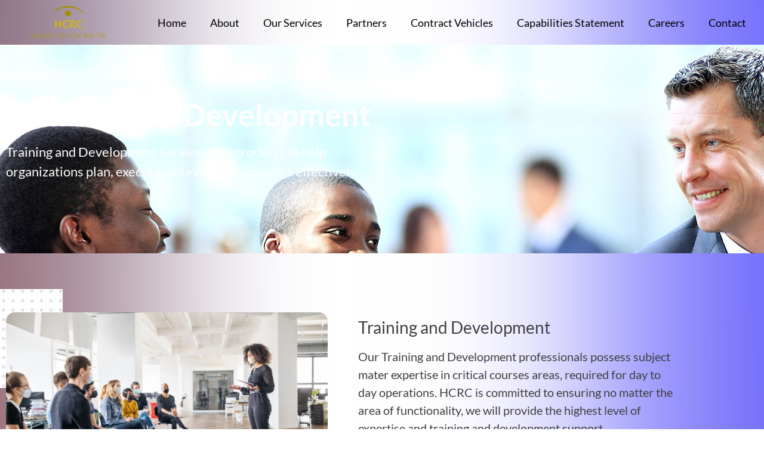

--- FILE ---
content_type: text/css
request_url: https://hcrconcepts.com/wp-content/plugins/kings-tab-slider/css/liquid-slider.css?ver=6.8.3
body_size: 856
content:
/*
 *  Liquid Slider v2
 *  Copyright 2012 Kevin Batdorf
 *  http://liquidslider.com
 *  MIT license
 */

.no-js .liquid-slider {
  height:350px;
  overflow:scroll;
}
.ls-preloader {  
  background: url(../images/loading.gif) #f2f2f2 no-repeat center 50%;
  opacity:1;
  width:100%;
  height:100%;
  position:absolute;
  top:0;
  left:0;
  z-index:2;
}

/*** Containers ***/
.ls-wrapper {
  clear: both;
  overflow: auto;
  position: relative;
}
.liquid-slider {
  background: #6EDAFD;
  width: 600px;
  margin: 0 auto;
  float: left;
  overflow: hidden;
  position: relative;
}
.arrows .liquid-slider {
  /* Margin between slider and arrows */
  margin: 0 10px;
}
.ls-responsive .liquid-slider {
  width: 100%;
  margin: 0;
}
.panel-container {
  position: relative;
  -webkit-backface-visibility: hidden;
  -webkit-perspective: 1000;
  /* from http://davidwalsh.name/translate3d */
}
.liquid-slider .panel-container .fade {
  width:100%;
  opacity: 0;
  position: absolute;
  top: 0; 
  left: 0;
  display: block;
}

/*** Panels ***/
.liquid-slider .panel {  
  width: 600px;
  display: block;
  float: left;
}
.panel-wrapper {  
  padding: 15px 40px;
  position:relative;
}

.panel-wrapper p{margin:0!important;}

/*** Tabbed Navigation ***/
.ls-nav {
  overflow:hidden;
  clear:both;
}
.ls-nav a {
	background: none repeat scroll 0 0 #04AFE7;
	color: #000000;
	margin-right: 1px;
	outline: 0 none;
	padding: 10px 15px;
}
.ls-nav a:hover {
  background: #1486AC;
  color: #fff;
  text-shadow: none;
}
.ls-nav .current a {
  background: #1486AC;
  color:#fff;
}
.currentCrossLink {
  font-weight: bold;
}
.ls-nav ul {  
  padding:0;
  clear: both;
  display: block;
  margin: auto!important;
  overflow: hidden;
}
.ls-nav ul li {
  display: inline;
}
.ls-nav ul li a {
  display: block;
  float: left;
  text-decoration: none;
}

/*** Mobile Navigation ***/
.ls-select-box { 
  width: 100%;
  height: 35px;
  overflow: hidden;
  background: url(../images/menu.png) no-repeat right #ddd;
}
.ls-select-box select {  
  width: 150%;
  -webkit-appearance: none;
  -moz-appearance: none;
  appearance:none;
  background: transparent;
  padding: 5px;
  font-size: 110%;
  border: none;
  height: 35px;
  cursor:pointer;
  outline: 0;
}

/*** Arrow Navigation (non-graphical) ***/
.ls-nav-left, .ls-nav-right {
  float: left;
  clear:both;
}
.ls-nav-left a, .ls-nav-right a {
  background: #000;
  color: #fff;
  padding: 5px;
  width: 100px;
  display: block;
  text-align: center;
  text-decoration: none;
}
.ls-responsive .ls-nav-left {
  position: absolute;
  left: 0;
  z-index: 2;
}
.ls-responsive .ls-nav-left a {
  background: #9A9A9A;
  width: 80px;
}
.ls-responsive .ls-nav-left a:hover {
  background: #747474;
}
.ls-responsive .ls-nav-right {
  position: absolute;
  right: 0;
  z-index: 2;
}
.ls-responsive .ls-nav-right a {
  background: #9A9A9A;
  width: 80px;
}
.ls-responsive .ls-nav-right a:hover {
  background: #747474;
}

/*** Arrow Navigation (graphical) ***/
.ls-nav-left-arrow, .ls-nav-right-arrow {
  cursor: pointer;
  float: left;
  clear: both;
}
.ls-nav-left-arrow a, .ls-nav-right-arrow a {
  display: block;
}
[class$="-arrow"] {
  width: 25px;
  height: 25px;
  background-image: url(../images/arrow.png);
  background-repeat: no-repeat;
  position:relative;
}
.ls-nav-right-arrow {
  background-position: top right;  
  margin-right: 5px;
}
.ls-nav-left-arrow {
  background-position: top left;  
  margin-left: 5px;
}
.ls-nav-left-arrow:hover {
  background-position: bottom left;
}
.ls-nav-right-arrow:hover {
  background-position: bottom right;
}
.ls-responsive .ls-nav-left-arrow {
  position: absolute;
  left: 0;
  z-index: 2;
  top:50%;
}
.ls-responsive .ls-nav-right-arrow {
  position: absolute;
  right: 0;
  z-index: 2;
  top:50%;
}

.main-slider-nav-ul {margin:0;padding:0;}

.title {display:none;}


/* Style 2 */

.two  a {background:#B62C1E!important}
.two  a:hover {background:#c0392b!important;}
.two  .current a {background:#c0392b!important;}
#main-slider.two {background:#e74c3c!important;}
.two .panel-wrapper p {color:#fff;}


/* Style 3 */

.three a {background:#d8d8d8!important;color:#000;}
.three a:hover {background:#f2f2f2!important;color:#000;}
.three .current a {background:#f2f2f2!important;color:#000;}
#main-slider.three {background:#f2f2f2!important;}
.three .panel-wrapper p {color:#000;}



/* Style 4 */

.four a {background:#27ae60!important;color:#000;}
.four a:hover {background:#2ecc71!important;color:#000;}
.four .current a {background:#2ecc71!important;color:#000;}
#main-slider.four {background:#2ecc71!important;}
.four .panel-wrapper p {color:#000;}




/* Style 5 */

.five a {background:#8e44ad!important;color:#fff;}
.five a:hover {background:#9b59b6!important;color:#000;}
.five .current a {background:#9b59b6!important;color:#fff;}
#main-slider.five {background:#9b59b6!important;}
.five .panel-wrapper p {color:#fff;}



--- FILE ---
content_type: text/css
request_url: https://hcrconcepts.com/wp-content/plugins/vertical-tab-slider/css/vtslider.css?ver=6.8.3
body_size: 221
content:
/* Slidorion Stylesheet */
#vtslider {
    background: none repeat scroll 0 0 #bbb;
    position: relative;
	font-family: arial;
}
#vtslider .slidorion_clear{
	clear:both;
}
#vtslider .vts_slider {
	position: relative;
	float: left;
	overflow: hidden;
}
#vtslider .vts_slider  .vts_slide {
	position: absolute;
	top: 0;
	left: 0;
	width: 100%;
	height: 100%;
}
#vtslider .vts_slider  .vts_slide img{
	height:100%;
	width:auto;
	 max-width: inherit;
}
#vtslider .vts_slider  .vts_slide  .vts_img_desp{
    background: url("../images/overlay_bg.png") repeat scroll 0 0 transparent;
    bottom: 0;
    color: #FFFFFF;
    font-size: 14px;
    left: 0;
    padding: 10px;
    position: absolute;
    width: 100%;
	-moz-box-sizing: border-box;
	box-sizing: border-box;
	line-height:20px;
}
#vtslider .vts_slider  .vts_slide  .vts_img_desp a{
	color:#fff;
	text-decoration:none;
	display: block;
}
#vtslider .vts_slider  .vts_slide  .vts_img_desp a:hover{
	color:#fff;
	text-decoration:none;
}
#vtslider .vts_accordion {
	background: #eee;
	box-shadow: -3px 0px 3px -1px rgba(51,51,51,0.3);
	position: relative;
	z-index:999;
	overflow: hidden;
	float: left;
	overflow: auto;
}
#vtslider .vts_accordion .vts_header {
    background: none repeat scroll 0 0 #E6E6E6;
    border-bottom: 1px solid #CCCCCC;
    color: #333333;
    font-size: 13px;
    font-weight: bold;
    line-height: 20px;
    overflow: hidden;
    padding: 10px 15px;
}
#vtslider .vts_accordion .vts_header:first-child {
	border-top: none;
}
#vtslider .vts_accordion .vts_header:hover {
	background: #EDEDED;
	cursor: pointer;
}
#vtslider .vts_accordion .vts_header.active {
	border-bottom: none;
	background: #676767 !important;
	color: #FFF;
}

#vtslider .vts_accordion .vts_content {
    background: none repeat scroll 0 0 #FFFFFF;
    border: medium none;
    font-size: 12px;
    font-weight: normal;
    line-height: 20px;
    margin-left: 0;
    margin-right: 0;
    margin-top: 0;
    overflow: auto;
}
#vtslider .vts_accordion .vts_content  .vts_cont-inner{
	padding: 10px 15px;
}
#vtslider .slidorion-nav {
    background: url("../images/arrows.png") no-repeat scroll 0 0 rgba(0, 0, 0, 0);
    cursor: pointer;
    height: 27px;
    margin-top: -14px;
    position: absolute;
    top: 50%;
    width: 16px;
    z-index: 9999;
}
#vtslider .slidorion-nav-left {
	left: 10px;
}
#vtslider .slidorion-nav-right {
	right: 10px;
	background-position: -16px 0;
}

--- FILE ---
content_type: text/css
request_url: https://hcrconcepts.com/wp-content/uploads/maxmegamenu/style.css?ver=4fc3d5
body_size: -253
content:
@charset "UTF-8";

/** THIS FILE IS AUTOMATICALLY GENERATED - DO NOT MAKE MANUAL EDITS! **/
/** Custom CSS should be added to Mega Menu > Menu Themes > Custom Styling **/

.mega-menu-last-modified-1750194055 { content: 'Tuesday 17th June 2025 21:00:55 UTC'; }

.wp-block {}

--- FILE ---
content_type: text/css
request_url: https://hcrconcepts.com/wp-content/uploads/elementor/css/post-122381.css?ver=1769128301
body_size: 737
content:
.elementor-122381 .elementor-element.elementor-element-3eec344d:not(.elementor-motion-effects-element-type-background), .elementor-122381 .elementor-element.elementor-element-3eec344d > .elementor-motion-effects-container > .elementor-motion-effects-layer{background-color:#8A0303;background-image:url("https://hcrconcepts.com/wp-content/uploads/2021/07/616091.jpg");}.elementor-122381 .elementor-element.elementor-element-3eec344d > .elementor-background-overlay{background-color:#8A0303;opacity:0.69;transition:background 0.3s, border-radius 0.3s, opacity 0.3s;}.elementor-122381 .elementor-element.elementor-element-3eec344d > .elementor-container{min-height:200px;}.elementor-122381 .elementor-element.elementor-element-3eec344d{transition:background 0.3s, border 0.3s, border-radius 0.3s, box-shadow 0.3s;padding:50px 0px 100px 0px;}.elementor-widget-heading .elementor-heading-title{font-family:var( --e-global-typography-primary-font-family ), Sans-serif;font-weight:var( --e-global-typography-primary-font-weight );color:var( --e-global-color-primary );}.elementor-122381 .elementor-element.elementor-element-464f7214 > .elementor-widget-container{margin:0px 0px -20px 0px;padding:20px 0px 0px 0px;}.elementor-122381 .elementor-element.elementor-element-464f7214{text-align:start;}.elementor-122381 .elementor-element.elementor-element-464f7214 .elementor-heading-title{font-family:"Lato", Sans-serif;font-size:52px;font-weight:600;color:#FFFFFF;}.elementor-122381 .elementor-element.elementor-element-106a0ae8 > .elementor-widget-container{margin:20px 0px 0px 0px;}.elementor-122381 .elementor-element.elementor-element-106a0ae8{text-align:start;}.elementor-122381 .elementor-element.elementor-element-106a0ae8 .elementor-heading-title{font-family:"Lato", Sans-serif;font-size:22px;font-weight:400;line-height:1.5em;color:#FFFFFF;}.elementor-122381 .elementor-element.elementor-element-34df4c8c{padding:50px 0px 50px 0px;}.elementor-widget-image .widget-image-caption{color:var( --e-global-color-text );font-family:var( --e-global-typography-text-font-family ), Sans-serif;font-weight:var( --e-global-typography-text-font-weight );}.elementor-122381 .elementor-element.elementor-element-6128d40c > .elementor-widget-container{margin:0px 0px -147px -70px;}.elementor-122381 .elementor-element.elementor-element-6128d40c{text-align:start;}.elementor-122381 .elementor-element.elementor-element-578a35b6{text-align:start;}.elementor-122381 .elementor-element.elementor-element-578a35b6 img{width:98%;border-radius:15px 15px 15px 15px;}.elementor-122381 .elementor-element.elementor-element-7d4abb1c > .elementor-element-populated{padding:50px 0px 30px 30px;}.elementor-122381 .elementor-element.elementor-element-65ac742a > .elementor-widget-container{padding:10px 0px 0px 0px;}.elementor-122381 .elementor-element.elementor-element-65ac742a .elementor-heading-title{font-family:"Lato", Sans-serif;font-size:28px;font-weight:400;color:#414042;}.elementor-122381 .elementor-element.elementor-element-1f66d513{text-align:start;}.elementor-122381 .elementor-element.elementor-element-1f66d513 .elementor-heading-title{font-family:"Lato", Sans-serif;font-size:20px;font-weight:400;line-height:1.5em;color:#414042;}.elementor-122381 .elementor-element.elementor-element-63c723dd:not(.elementor-motion-effects-element-type-background), .elementor-122381 .elementor-element.elementor-element-63c723dd > .elementor-motion-effects-container > .elementor-motion-effects-layer{background-image:url("https://hcrconcepts.com/wp-content/uploads/2021/07/New-World-of-Work-hdr.jpg");background-position:center center;}.elementor-122381 .elementor-element.elementor-element-63c723dd{transition:background 0.3s, border 0.3s, border-radius 0.3s, box-shadow 0.3s;margin-top:0px;margin-bottom:50px;padding:100px 0px 100px 0px;}.elementor-122381 .elementor-element.elementor-element-63c723dd > .elementor-background-overlay{transition:background 0.3s, border-radius 0.3s, opacity 0.3s;}.elementor-122381 .elementor-element.elementor-element-44f6eec2 > .elementor-element-populated{padding:0px 0px 0px 0px;}.elementor-122381 .elementor-element.elementor-element-6089eeb4:not(.elementor-motion-effects-element-type-background) > .elementor-widget-wrap, .elementor-122381 .elementor-element.elementor-element-6089eeb4 > .elementor-widget-wrap > .elementor-motion-effects-container > .elementor-motion-effects-layer{background-color:#FFFFFFB3;}.elementor-122381 .elementor-element.elementor-element-6089eeb4 > .elementor-element-populated{transition:background 0.3s, border 0.3s, border-radius 0.3s, box-shadow 0.3s;margin:0px 0px 0px 0px;--e-column-margin-right:0px;--e-column-margin-left:0px;padding:50px 0px 50px 40px;}.elementor-122381 .elementor-element.elementor-element-6089eeb4 > .elementor-element-populated > .elementor-background-overlay{transition:background 0.3s, border-radius 0.3s, opacity 0.3s;}.elementor-widget-icon-list .elementor-icon-list-item:not(:last-child):after{border-color:var( --e-global-color-text );}.elementor-widget-icon-list .elementor-icon-list-icon i{color:var( --e-global-color-primary );}.elementor-widget-icon-list .elementor-icon-list-icon svg{fill:var( --e-global-color-primary );}.elementor-widget-icon-list .elementor-icon-list-item > .elementor-icon-list-text, .elementor-widget-icon-list .elementor-icon-list-item > a{font-family:var( --e-global-typography-text-font-family ), Sans-serif;font-weight:var( --e-global-typography-text-font-weight );}.elementor-widget-icon-list .elementor-icon-list-text{color:var( --e-global-color-secondary );}.elementor-122381 .elementor-element.elementor-element-39184fc2 .elementor-icon-list-icon i{color:#8A0303;transition:color 0.3s;}.elementor-122381 .elementor-element.elementor-element-39184fc2 .elementor-icon-list-icon svg{fill:#8A0303;transition:fill 0.3s;}.elementor-122381 .elementor-element.elementor-element-39184fc2{--e-icon-list-icon-size:16px;--icon-vertical-offset:0px;}.elementor-122381 .elementor-element.elementor-element-39184fc2 .elementor-icon-list-item > .elementor-icon-list-text, .elementor-122381 .elementor-element.elementor-element-39184fc2 .elementor-icon-list-item > a{font-family:"Lato", Sans-serif;font-size:20px;font-weight:400;}.elementor-122381 .elementor-element.elementor-element-39184fc2 .elementor-icon-list-text{color:#000000;transition:color 0.3s;}.elementor-122381 .elementor-element.elementor-element-4e677b25:not(.elementor-motion-effects-element-type-background) > .elementor-widget-wrap, .elementor-122381 .elementor-element.elementor-element-4e677b25 > .elementor-widget-wrap > .elementor-motion-effects-container > .elementor-motion-effects-layer{background-color:#FFFFFFB3;}.elementor-122381 .elementor-element.elementor-element-4e677b25 > .elementor-element-populated{transition:background 0.3s, border 0.3s, border-radius 0.3s, box-shadow 0.3s;margin:0px 0px 0px 0px;--e-column-margin-right:0px;--e-column-margin-left:0px;padding:50px 0px 50px 0px;}.elementor-122381 .elementor-element.elementor-element-4e677b25 > .elementor-element-populated > .elementor-background-overlay{transition:background 0.3s, border-radius 0.3s, opacity 0.3s;}.elementor-122381 .elementor-element.elementor-element-3110eae6{text-align:center;}.elementor-122381 .elementor-element.elementor-element-3110eae6 .elementor-heading-title{font-family:"Lato", Sans-serif;font-weight:600;color:#000000;}.elementor-122381 .elementor-element.elementor-element-fbe9aab{text-align:center;}.elementor-122381 .elementor-element.elementor-element-fbe9aab .elementor-heading-title{font-family:"Lato", Sans-serif;font-size:28px;font-weight:400;color:#000000;}.elementor-122381 .elementor-element.elementor-element-7f67be16:not(.elementor-motion-effects-element-type-background) > .elementor-widget-wrap, .elementor-122381 .elementor-element.elementor-element-7f67be16 > .elementor-widget-wrap > .elementor-motion-effects-container > .elementor-motion-effects-layer{background-color:#FFFFFFB3;}.elementor-122381 .elementor-element.elementor-element-7f67be16 > .elementor-element-populated{transition:background 0.3s, border 0.3s, border-radius 0.3s, box-shadow 0.3s;margin:0px 0px 0px 0px;--e-column-margin-right:0px;--e-column-margin-left:0px;padding:50px 0px 50px 0px;}.elementor-122381 .elementor-element.elementor-element-7f67be16 > .elementor-element-populated > .elementor-background-overlay{transition:background 0.3s, border-radius 0.3s, opacity 0.3s;}.elementor-122381 .elementor-element.elementor-element-2dce4fb > .elementor-widget-container{padding:0px 0px 0px 0px;}.elementor-122381 .elementor-element.elementor-element-2dce4fb{text-align:center;}.elementor-122381 .elementor-element.elementor-element-2dce4fb .elementor-heading-title{color:#000000;}.elementor-122381 .elementor-element.elementor-element-6cb77dca{text-align:center;}.elementor-122381 .elementor-element.elementor-element-6cb77dca .elementor-heading-title{font-family:"Roboto", Sans-serif;font-size:28px;font-weight:400;color:#000000;}.elementor-122381 .elementor-element.elementor-element-d3f2e3a > .elementor-widget-container{padding:30px 0px 0px 0px;}.elementor-122381 .elementor-element.elementor-element-d3f2e3a{text-align:center;}.elementor-122381 .elementor-element.elementor-element-d3f2e3a .elementor-heading-title{color:#000000;}.elementor-122381 .elementor-element.elementor-element-3b38f96a{text-align:center;}.elementor-122381 .elementor-element.elementor-element-3b38f96a .elementor-heading-title{font-family:"Roboto", Sans-serif;font-size:28px;font-weight:400;color:#000000;}@media(max-width:767px){.elementor-122381 .elementor-element.elementor-element-464f7214 .elementor-heading-title{font-size:48px;}.elementor-122381 .elementor-element.elementor-element-34df4c8c{padding:0px 0px 0px 0px;}.elementor-122381 .elementor-element.elementor-element-7d4abb1c > .elementor-element-populated{padding:10px 10px 10px 10px;}.elementor-122381 .elementor-element.elementor-element-63c723dd{padding:0px 0px 0px 0px;}.elementor-122381 .elementor-element.elementor-element-4e677b25 > .elementor-element-populated{padding:0px 0px 0px 0px;}.elementor-122381 .elementor-element.elementor-element-7f67be16 > .elementor-element-populated{padding:0px 0px 0px 0px;}}@media(min-width:768px){.elementor-122381 .elementor-element.elementor-element-5b8d29a4{width:55.794%;}.elementor-122381 .elementor-element.elementor-element-27eed58f{width:44.206%;}}

--- FILE ---
content_type: text/css
request_url: https://hcrconcepts.com/wp-content/uploads/elementor/css/post-121791.css?ver=1769108713
body_size: 612
content:
.elementor-121791 .elementor-element.elementor-element-590fcc9:not(.elementor-motion-effects-element-type-background), .elementor-121791 .elementor-element.elementor-element-590fcc9 > .elementor-motion-effects-container > .elementor-motion-effects-layer{background-color:#FFFFFF;}.elementor-121791 .elementor-element.elementor-element-590fcc9 > .elementor-background-overlay{opacity:0.5;transition:background 0.3s, border-radius 0.3s, opacity 0.3s;}.elementor-121791 .elementor-element.elementor-element-590fcc9{transition:background 0.3s, border 0.3s, border-radius 0.3s, box-shadow 0.3s;padding:0px 0px 0px 0px;}.elementor-widget-image .widget-image-caption{color:var( --e-global-color-text );font-family:var( --e-global-typography-text-font-family ), Sans-serif;font-weight:var( --e-global-typography-text-font-weight );}.elementor-121791 .elementor-element.elementor-element-4219e5b{width:auto;max-width:auto;text-align:start;}.elementor-121791 .elementor-element.elementor-element-4219e5b > .elementor-widget-container{padding:0px 0px 0px 0px;}.elementor-121791 .elementor-element.elementor-element-4219e5b img{width:60%;}.elementor-widget-nav-menu .elementor-nav-menu .elementor-item{font-family:var( --e-global-typography-primary-font-family ), Sans-serif;font-weight:var( --e-global-typography-primary-font-weight );}.elementor-widget-nav-menu .elementor-nav-menu--main .elementor-item{color:var( --e-global-color-text );fill:var( --e-global-color-text );}.elementor-widget-nav-menu .elementor-nav-menu--main .elementor-item:hover,
					.elementor-widget-nav-menu .elementor-nav-menu--main .elementor-item.elementor-item-active,
					.elementor-widget-nav-menu .elementor-nav-menu--main .elementor-item.highlighted,
					.elementor-widget-nav-menu .elementor-nav-menu--main .elementor-item:focus{color:var( --e-global-color-accent );fill:var( --e-global-color-accent );}.elementor-widget-nav-menu .elementor-nav-menu--main:not(.e--pointer-framed) .elementor-item:before,
					.elementor-widget-nav-menu .elementor-nav-menu--main:not(.e--pointer-framed) .elementor-item:after{background-color:var( --e-global-color-accent );}.elementor-widget-nav-menu .e--pointer-framed .elementor-item:before,
					.elementor-widget-nav-menu .e--pointer-framed .elementor-item:after{border-color:var( --e-global-color-accent );}.elementor-widget-nav-menu{--e-nav-menu-divider-color:var( --e-global-color-text );}.elementor-widget-nav-menu .elementor-nav-menu--dropdown .elementor-item, .elementor-widget-nav-menu .elementor-nav-menu--dropdown  .elementor-sub-item{font-family:var( --e-global-typography-accent-font-family ), Sans-serif;font-weight:var( --e-global-typography-accent-font-weight );}.elementor-121791 .elementor-element.elementor-element-3cd3797{width:auto;max-width:auto;--e-nav-menu-horizontal-menu-item-margin:calc( 0px / 2 );}.elementor-121791 .elementor-element.elementor-element-3cd3797 > .elementor-widget-container{margin:-50px 0px 0px 200px;padding:0px 0px 0px 20px;}.elementor-121791 .elementor-element.elementor-element-3cd3797 .elementor-menu-toggle{margin-left:auto;background-color:#FFFFFF;}.elementor-121791 .elementor-element.elementor-element-3cd3797 .elementor-nav-menu .elementor-item{font-family:"Lato", Sans-serif;font-size:18px;font-weight:400;}.elementor-121791 .elementor-element.elementor-element-3cd3797 .elementor-nav-menu--main .elementor-item{color:#414042;fill:#414042;}.elementor-121791 .elementor-element.elementor-element-3cd3797 .elementor-nav-menu--main:not(.e--pointer-framed) .elementor-item:before,
					.elementor-121791 .elementor-element.elementor-element-3cd3797 .elementor-nav-menu--main:not(.e--pointer-framed) .elementor-item:after{background-color:#414042;}.elementor-121791 .elementor-element.elementor-element-3cd3797 .e--pointer-framed .elementor-item:before,
					.elementor-121791 .elementor-element.elementor-element-3cd3797 .e--pointer-framed .elementor-item:after{border-color:#414042;}.elementor-121791 .elementor-element.elementor-element-3cd3797 .elementor-nav-menu--main:not(.e--pointer-framed) .elementor-item.elementor-item-active:before,
					.elementor-121791 .elementor-element.elementor-element-3cd3797 .elementor-nav-menu--main:not(.e--pointer-framed) .elementor-item.elementor-item-active:after{background-color:#FFFFFF;}.elementor-121791 .elementor-element.elementor-element-3cd3797 .e--pointer-framed .elementor-item.elementor-item-active:before,
					.elementor-121791 .elementor-element.elementor-element-3cd3797 .e--pointer-framed .elementor-item.elementor-item-active:after{border-color:#FFFFFF;}.elementor-121791 .elementor-element.elementor-element-3cd3797 .elementor-nav-menu--main:not(.elementor-nav-menu--layout-horizontal) .elementor-nav-menu > li:not(:last-child){margin-bottom:0px;}.elementor-121791 .elementor-element.elementor-element-3cd3797 .elementor-nav-menu--dropdown li:not(:last-child){border-style:solid;}.elementor-121791 .elementor-element.elementor-element-3cd3797 div.elementor-menu-toggle{color:#000000;}.elementor-121791 .elementor-element.elementor-element-3cd3797 div.elementor-menu-toggle svg{fill:#000000;}.elementor-121791 .elementor-element.elementor-element-1508d2a > .elementor-background-overlay{opacity:0.5;}.elementor-121791 .elementor-element.elementor-element-1508d2a{border-style:none;margin-top:0px;margin-bottom:0px;}.elementor-121791 .elementor-element.elementor-element-c7f0a1f{width:var( --container-widget-width, 16.615% );max-width:16.615%;--container-widget-width:16.615%;--container-widget-flex-grow:0;text-align:center;}.elementor-121791 .elementor-element.elementor-element-c7f0a1f img{width:60%;}.elementor-121791 .elementor-element.elementor-element-f1d1a48 > .elementor-widget-container{margin:-50px 0px 0px 200px;padding:0px 0px 0px 20px;}.elementor-121791 .elementor-element.elementor-element-f1d1a48 .elementor-menu-toggle{margin-left:auto;}.elementor-121791 .elementor-element.elementor-element-f1d1a48 .elementor-nav-menu .elementor-item{font-family:"Lato", Sans-serif;font-size:18px;font-weight:400;}.elementor-121791 .elementor-element.elementor-element-f1d1a48 .elementor-nav-menu--main .elementor-item{color:#000000;fill:#000000;}.elementor-theme-builder-content-area{height:400px;}.elementor-location-header:before, .elementor-location-footer:before{content:"";display:table;clear:both;}@media(min-width:768px){.elementor-121791 .elementor-element.elementor-element-287f8d2{width:100%;}}@media(max-width:1024px){.elementor-121791 .elementor-element.elementor-element-3cd3797 > .elementor-widget-container{margin:0px 0px 0px 0px;padding:20px 0px 0px 165px;}}@media(max-width:767px){.elementor-121791 .elementor-element.elementor-element-590fcc9{margin-top:0px;margin-bottom:0px;padding:0px 0px 0px 0px;}.elementor-121791 .elementor-element.elementor-element-c32f7a0 > .elementor-element-populated{padding:10px 0px 10px 30px;}.elementor-121791 .elementor-element.elementor-element-4219e5b{width:auto;max-width:auto;text-align:start;}.elementor-121791 .elementor-element.elementor-element-4219e5b > .elementor-widget-container{margin:0px 0px 0px 0px;padding:0px 0px 0px 0px;}.elementor-121791 .elementor-element.elementor-element-4219e5b img{width:43%;}.elementor-121791 .elementor-element.elementor-element-3cd3797{width:auto;max-width:auto;}.elementor-121791 .elementor-element.elementor-element-3cd3797 > .elementor-widget-container{margin:-40px 0px 0px 0px;padding:0px 0px 0px 80px;}}/* Start custom CSS for section, class: .elementor-element-1508d2a */body.elementor-page {
    margin-top: 0 !important;
    padding-top: 0 !important;
}

header, .elementor-location-header {
    margin-top: 0 !important;
    padding-top: 0 !important;
}

.elementor-section.elementor-top-section {
    margin-top: 0 !important;
}/* End custom CSS */

--- FILE ---
content_type: text/css
request_url: https://hcrconcepts.com/wp-content/uploads/elementor/css/post-121871.css?ver=1769108713
body_size: 1110
content:
.elementor-121871 .elementor-element.elementor-element-e688514{padding:30px 0px 0px 0px;}.elementor-bc-flex-widget .elementor-121871 .elementor-element.elementor-element-961d74a.elementor-column .elementor-widget-wrap{align-items:center;}.elementor-121871 .elementor-element.elementor-element-961d74a.elementor-column.elementor-element[data-element_type="column"] > .elementor-widget-wrap.elementor-element-populated{align-content:center;align-items:center;}.elementor-121871 .elementor-element.elementor-element-961d74a.elementor-column > .elementor-widget-wrap{justify-content:center;}.elementor-widget-heading .elementor-heading-title{font-family:var( --e-global-typography-primary-font-family ), Sans-serif;font-weight:var( --e-global-typography-primary-font-weight );color:var( --e-global-color-primary );}.elementor-121871 .elementor-element.elementor-element-86d503c > .elementor-widget-container{margin:0px 0px 40px 0px;}.elementor-121871 .elementor-element.elementor-element-86d503c{text-align:center;}.elementor-121871 .elementor-element.elementor-element-86d503c .elementor-heading-title{font-family:"Lato", Sans-serif;font-weight:600;text-transform:uppercase;color:#414042;}.elementor-widget-image .widget-image-caption{color:var( --e-global-color-text );font-family:var( --e-global-typography-text-font-family ), Sans-serif;font-weight:var( --e-global-typography-text-font-weight );}.elementor-121871 .elementor-element.elementor-element-abd8eed{text-align:center;}.elementor-121871 .elementor-element.elementor-element-abd8eed img{width:50%;}.elementor-121871 .elementor-element.elementor-element-021ecd3{text-align:center;}.elementor-121871 .elementor-element.elementor-element-021ecd3 img{width:50%;}.elementor-121871 .elementor-element.elementor-element-94a1f57{text-align:center;}.elementor-121871 .elementor-element.elementor-element-94a1f57 img{width:50%;}.elementor-121871 .elementor-element.elementor-element-6d0b096 > .elementor-widget-container{margin:20px 0px 0px 0px;}.elementor-121871 .elementor-element.elementor-element-6d0b096{text-align:center;}.elementor-121871 .elementor-element.elementor-element-6d0b096 img{width:50%;}.elementor-121871 .elementor-element.elementor-element-c9dc34e{text-align:center;}.elementor-121871 .elementor-element.elementor-element-c9dc34e img{width:40%;}.elementor-121871 .elementor-element.elementor-element-1df5da7{text-align:center;}.elementor-121871 .elementor-element.elementor-element-1df5da7 img{width:50%;}.elementor-bc-flex-widget .elementor-121871 .elementor-element.elementor-element-2b5208e.elementor-column .elementor-widget-wrap{align-items:flex-end;}.elementor-121871 .elementor-element.elementor-element-2b5208e.elementor-column.elementor-element[data-element_type="column"] > .elementor-widget-wrap.elementor-element-populated{align-content:flex-end;align-items:flex-end;}.elementor-121871 .elementor-element.elementor-element-2b5208e > .elementor-widget-wrap > .elementor-widget:not(.elementor-widget__width-auto):not(.elementor-widget__width-initial):not(:last-child):not(.elementor-absolute){margin-block-end:20px;}.elementor-121871 .elementor-element.elementor-element-e28b8b1 > .elementor-widget-container{margin:0px 0px 0px 0px;padding:5px 5px 5px 5px;}.elementor-121871 .elementor-element.elementor-element-e28b8b1{text-align:center;}.elementor-121871 .elementor-element.elementor-element-e28b8b1 img{width:55%;max-width:250%;}.elementor-121871 .elementor-element.elementor-element-b5974ed{padding:30px 0px 0px 0px;}.elementor-bc-flex-widget .elementor-121871 .elementor-element.elementor-element-f6a2248.elementor-column .elementor-widget-wrap{align-items:center;}.elementor-121871 .elementor-element.elementor-element-f6a2248.elementor-column.elementor-element[data-element_type="column"] > .elementor-widget-wrap.elementor-element-populated{align-content:center;align-items:center;}.elementor-121871 .elementor-element.elementor-element-f6a2248.elementor-column > .elementor-widget-wrap{justify-content:center;}.elementor-121871 .elementor-element.elementor-element-4efb2c1 > .elementor-widget-container{margin:40px 0px 40px 0px;}.elementor-121871 .elementor-element.elementor-element-4efb2c1{text-align:center;}.elementor-121871 .elementor-element.elementor-element-4efb2c1 .elementor-heading-title{font-family:"Lato", Sans-serif;font-weight:600;text-transform:uppercase;color:#414042;}.elementor-121871 .elementor-element.elementor-element-e76d8c0{text-align:center;}.elementor-121871 .elementor-element.elementor-element-e76d8c0 img{width:50%;}.elementor-121871 .elementor-element.elementor-element-728006e{text-align:center;}.elementor-121871 .elementor-element.elementor-element-728006e img{width:50%;}.elementor-121871 .elementor-element.elementor-element-3e39a5d{text-align:center;}.elementor-121871 .elementor-element.elementor-element-3e39a5d img{width:50%;}.elementor-121871 .elementor-element.elementor-element-98e405c{text-align:center;}.elementor-121871 .elementor-element.elementor-element-98e405c img{width:50%;}.elementor-121871 .elementor-element.elementor-element-780859d{text-align:center;}.elementor-121871 .elementor-element.elementor-element-780859d img{width:80%;}.elementor-121871 .elementor-element.elementor-element-e306b84 > .elementor-widget-container{margin:20px 0px 0px 0px;}.elementor-121871 .elementor-element.elementor-element-e306b84{text-align:center;}.elementor-121871 .elementor-element.elementor-element-e306b84 img{width:70%;}.elementor-121871 .elementor-element.elementor-element-c66ba2f{padding:30px 0px 0px 0px;}.elementor-121871 .elementor-element.elementor-element-923e79d > .elementor-widget-container{margin:40px 0px 0px 0px;}.elementor-121871 .elementor-element.elementor-element-923e79d{text-align:center;}.elementor-121871 .elementor-element.elementor-element-923e79d .elementor-heading-title{font-family:"Lato", Sans-serif;font-weight:600;text-transform:uppercase;color:#414042;}.elementor-121871 .elementor-element.elementor-element-c70e4a9 > .elementor-widget-container{margin:20px 0px 0px 0px;padding:0px 0px 0px 0px;}.elementor-121871 .elementor-element.elementor-element-c70e4a9{text-align:center;}.elementor-121871 .elementor-element.elementor-element-c70e4a9 img{width:100%;}.elementor-121871 .elementor-element.elementor-element-8bc3c41 > .elementor-widget-container{margin:20px 0px 0px 0px;}.elementor-121871 .elementor-element.elementor-element-8bc3c41{text-align:center;}.elementor-121871 .elementor-element.elementor-element-8bc3c41 img{width:60%;}.elementor-121871 .elementor-element.elementor-element-435f8bf{text-align:center;}.elementor-121871 .elementor-element.elementor-element-435f8bf img{width:70%;}.elementor-121871 .elementor-element.elementor-element-4452f59{text-align:center;}.elementor-121871 .elementor-element.elementor-element-4452f59 img{width:70%;}.elementor-121871 .elementor-element.elementor-element-8d4cd39:not(.elementor-motion-effects-element-type-background), .elementor-121871 .elementor-element.elementor-element-8d4cd39 > .elementor-motion-effects-container > .elementor-motion-effects-layer{background-color:#8A0303;}.elementor-121871 .elementor-element.elementor-element-8d4cd39{transition:background 0.3s, border 0.3s, border-radius 0.3s, box-shadow 0.3s;padding:80px 0px 30px 0px;}.elementor-121871 .elementor-element.elementor-element-8d4cd39 > .elementor-background-overlay{transition:background 0.3s, border-radius 0.3s, opacity 0.3s;}.elementor-121871 .elementor-element.elementor-element-8d4cd39 > .elementor-shape-top .elementor-shape-fill{fill:#8A0303;}.elementor-121871 .elementor-element.elementor-element-8d4cd39 > .elementor-shape-top svg{height:15px;transform:translateX(-50%) rotateY(180deg);}.elementor-121871 .elementor-element.elementor-element-1fc3bf{text-align:start;}.elementor-widget-text-editor{font-family:var( --e-global-typography-text-font-family ), Sans-serif;font-weight:var( --e-global-typography-text-font-weight );color:var( --e-global-color-text );}.elementor-widget-text-editor.elementor-drop-cap-view-stacked .elementor-drop-cap{background-color:var( --e-global-color-primary );}.elementor-widget-text-editor.elementor-drop-cap-view-framed .elementor-drop-cap, .elementor-widget-text-editor.elementor-drop-cap-view-default .elementor-drop-cap{color:var( --e-global-color-primary );border-color:var( --e-global-color-primary );}.elementor-121871 .elementor-element.elementor-element-5d875723{font-family:"Lato", Sans-serif;font-size:16px;font-weight:400;color:#FFFFFF;}.elementor-121871 .elementor-element.elementor-element-ba5996d > .elementor-element-populated{padding:0px 0px 0px 90px;}.elementor-121871 .elementor-element.elementor-element-4cb825f .elementor-heading-title{font-family:"Lato", Sans-serif;font-size:22px;font-weight:600;color:#FFFFFF;}.elementor-121871 .elementor-element.elementor-element-2f6c86b{font-family:"Lato", Sans-serif;font-size:16px;font-weight:400;color:#FFFFFF;}.elementor-121871 .elementor-element.elementor-element-3140f001 .elementor-repeater-item-4f23025.elementor-social-icon{background-color:#8A0303;}.elementor-121871 .elementor-element.elementor-element-3140f001 .elementor-repeater-item-dfcaea2.elementor-social-icon{background-color:#8A0303;}.elementor-121871 .elementor-element.elementor-element-3140f001{--grid-template-columns:repeat(0, auto);--icon-size:36px;--grid-row-gap:0px;}.elementor-121871 .elementor-element.elementor-element-3140f001 .elementor-widget-container{text-align:left;}.elementor-121871 .elementor-element.elementor-element-3140f001 > .elementor-widget-container{margin:-20px 0px 0px 0px;}.elementor-121871 .elementor-element.elementor-element-3140f001 .elementor-social-icon{background-color:#2B70C0;--icon-padding:0.2em;}.elementor-121871 .elementor-element.elementor-element-3140f001 .elementor-social-icon i{color:#FFFFFF;}.elementor-121871 .elementor-element.elementor-element-3140f001 .elementor-social-icon svg{fill:#FFFFFF;}.elementor-121871 .elementor-element.elementor-element-72c93489 .elementor-element-populated a{color:#FFFFFF;}.elementor-121871 .elementor-element.elementor-element-72c93489 > .elementor-element-populated{padding:0px 0px 0px 90px;}.elementor-121871 .elementor-element.elementor-element-c297618 .elementor-heading-title{font-family:"Lato", Sans-serif;font-size:22px;font-weight:600;color:#FFFFFF;}.elementor-121871 .elementor-element.elementor-element-049682f > .elementor-widget-container{margin:0px 0px -20px 0px;}.elementor-121871 .elementor-element.elementor-element-049682f{text-align:start;font-family:"Lato", Sans-serif;font-size:16px;font-weight:400;color:#FFFFFF;}.elementor-121871 .elementor-element.elementor-element-621f923 > .elementor-widget-container{margin:0px 0px -20px 0px;}.elementor-121871 .elementor-element.elementor-element-621f923{text-align:start;font-family:"Lato", Sans-serif;font-size:16px;font-weight:400;color:#FFFFFF;}.elementor-121871 .elementor-element.elementor-element-93d705c > .elementor-widget-container{margin:0px 0px -20px 0px;}.elementor-121871 .elementor-element.elementor-element-93d705c{text-align:start;font-family:"Lato", Sans-serif;font-size:16px;font-weight:400;color:#FFFFFF;}.elementor-121871 .elementor-element.elementor-element-f704c0c > .elementor-widget-container{margin:0px 0px -20px 0px;}.elementor-121871 .elementor-element.elementor-element-f704c0c{text-align:start;font-family:"Lato", Sans-serif;font-size:16px;font-weight:400;color:#FFFFFF;}.elementor-121871 .elementor-element.elementor-element-af92a23 > .elementor-widget-container{margin:0px 0px -20px 0px;}.elementor-121871 .elementor-element.elementor-element-af92a23{text-align:start;font-family:"Lato", Sans-serif;font-size:16px;font-weight:400;color:#FFFFFF;}.elementor-121871 .elementor-element.elementor-element-2a856ea6 > .elementor-widget-container{margin:0px 0px -20px 0px;}.elementor-121871 .elementor-element.elementor-element-2a856ea6{text-align:start;font-family:"Lato", Sans-serif;font-size:16px;font-weight:400;color:#FFFFFF;}.elementor-121871 .elementor-element.elementor-element-2db0594 > .elementor-widget-container{margin:0px 0px -20px 0px;}.elementor-121871 .elementor-element.elementor-element-2db0594{text-align:start;font-family:"Lato", Sans-serif;font-size:16px;font-weight:400;color:#FFFFFF;}.elementor-121871 .elementor-element.elementor-element-82245bb > .elementor-widget-container{margin:0px 0px -20px 0px;}.elementor-121871 .elementor-element.elementor-element-82245bb{text-align:start;font-family:"Lato", Sans-serif;font-size:16px;font-weight:400;color:#FFFFFF;}.elementor-theme-builder-content-area{height:400px;}.elementor-location-header:before, .elementor-location-footer:before{content:"";display:table;clear:both;}@media(max-width:767px){.elementor-121871 .elementor-element.elementor-element-abd8eed img{width:40%;}.elementor-121871 .elementor-element.elementor-element-021ecd3 img{width:40%;}.elementor-121871 .elementor-element.elementor-element-94a1f57 img{width:40%;}.elementor-121871 .elementor-element.elementor-element-6d0b096 img{width:40%;}.elementor-121871 .elementor-element.elementor-element-c9dc34e img{width:40%;}.elementor-121871 .elementor-element.elementor-element-1df5da7 img{width:50%;}.elementor-121871 .elementor-element.elementor-element-e28b8b1 img{width:40%;}.elementor-121871 .elementor-element.elementor-element-e76d8c0 img{width:40%;}.elementor-121871 .elementor-element.elementor-element-728006e img{width:40%;}.elementor-121871 .elementor-element.elementor-element-3e39a5d img{width:40%;}.elementor-121871 .elementor-element.elementor-element-98e405c img{width:40%;}.elementor-121871 .elementor-element.elementor-element-780859d img{width:40%;}.elementor-121871 .elementor-element.elementor-element-e306b84 img{width:40%;}.elementor-121871 .elementor-element.elementor-element-c70e4a9 img{width:40%;}.elementor-121871 .elementor-element.elementor-element-8bc3c41 img{width:40%;}.elementor-121871 .elementor-element.elementor-element-435f8bf img{width:40%;}.elementor-121871 .elementor-element.elementor-element-4452f59 img{width:40%;}.elementor-121871 .elementor-element.elementor-element-3ca4abbc > .elementor-element-populated{padding:0px 30px 0px 30px;}.elementor-121871 .elementor-element.elementor-element-ba5996d > .elementor-element-populated{padding:30px 30px 0px 30px;}.elementor-121871 .elementor-element.elementor-element-3140f001 > .elementor-widget-container{margin:-20px 0px 30px 0px;}.elementor-121871 .elementor-element.elementor-element-72c93489 > .elementor-element-populated{padding:30px 30px 30px 30px;}}

--- FILE ---
content_type: application/javascript
request_url: https://hcrconcepts.com/wp-content/plugins/vertical-tab-slider/js/jquery.slidorion.js?ver=6.8.3
body_size: 921
content:
/*!
 * Slidorion, An Image Slider and Accordion Combined
 * Intructions: http://www.slidorion.com
 * Created by Ben Holland - http://www.benholland.me
 * Version: 1.2.0
 * Copyright 2013 Ben Holland <hi@benhlland.me>
 */
(function(e){"use strict";e.fn.extend({slidorion:function(t){var n={autoPlay:true,controlNav:false,controlNavClass:"slidorion-nav",easing:"",effect:"random",first:1,interval:5e3,hoverPause:false,speed:1e3};var r=e.extend(n,t),i=window.location.hash.match(/slidorion/i)?location.hash.split("/")[1]-1:null;return this.each(function(){var t=i||r.first-1,n=r.first,s=r.effect,o=r.interval,u=r.controlNav,a=r.controlNavClass,f=1,l=false,c=false,h="",p=e(this),d=null;var v=e(".vts_slider",p),m=e(".vts_accordion",p),g=v.find(".vts_slide"),y=m.find(".vts_header"),b=m.find(".vts_content");var w=["fade","slideLeft","slideUp","slideRight","slideDown","overLeft","overRight","overUp","overDown"],E=["slideLeft","slideUp","slideRight","slideDown"],S=["overLeft","overRight","overUp","overDown"],x=["wipeDown","wipeUp"],T=["wipeDownFade","wipeUpFade"],N=["wipeDown","wipeUp","wipeDownFade","wipeUpFade"];var C={queue:true,duration:r.speed,easing:r.easingOption};var k=g.length,L=y.length;var A={random:w,slideRandom:E,overRandom:S};var O=function(){if(k===L){if(r.autoPlay===true){d=setInterval(function(){P(t,s)},o);p.data("interval",d)}if(r.hoverPause===true&&r.autoPlay===true){p.hover(function(){l=true;B()},function(){l=false;j()})}U();g.eq(t).css("z-index",f);f++;b.hide();y.eq(t).addClass("active").next().show();if(u){v.append('<div class="'+a+" "+a+'-left"></div><div class="'+a+" "+a+'-right"></div>');e("."+a+"-left").click(F);e("."+a+"-right").click(I)}y.click(D)}else{console.log("The number of slider images does not match the number of accordion sections.")}};var M=function(e,t){e=t[~~(Math.random()*t.length)];return e==h?M(e,t):e};var _=function(t,n,i){if(!c){c=true;if(r.autoPlay===true&&r.intervalPause===false){j()}var s=g.eq(t),o=g.eq(n),u=s.outerWidth(),a=s.outerHeight();if(A[i]){i=M(i,A[i])}var l=function(t,n){var r={left:"0",top:"0",zIndex:f};t.css(e.extend(r,n))};var p=function(t,n){if(t instanceof Array){e.each(t,function(){p(e(this),n)});return}var r={left:"0",top:"0"};t.animate(e.extend(r,n),C)};h=i;switch(i){case"fade":o.css({"z-index":f,top:"0",left:"0",display:"none"}).fadeIn(r.speed);break;case"slideLeft":l(o,{left:u,top:0});p([s,o],{left:"-="+u});break;case"slideRight":l(o,{left:"-"+u+"px",top:0});p([s,o],{left:"+="+u});break;case"slideUp":l(o,{top:a,left:0});p([s,o],{top:"-="+a});break;case"slideDown":l(o,{top:"-"+a+"px",left:0});p([s,o],{top:"+="+a});break;case"overLeft":l(o,{left:u});p(o,{left:"-="+u});break;case"overRight":l(o,{left:"-"+u+"px"});p(o,{left:"+="+u+"px"});break;case"overUp":l(o,{top:a});p(o,{top:"-="+a});break;case"overDown":l(o,{top:"-"+a+"px"});p(o,{top:"+="+a});break;case"none":o.css({"z-index":f});break}setTimeout(function(){c=false;R(o)},r.speed)}};var D=function(){if(!c){var n=e(this).index()/2;if(n===t)return false;y.removeClass("active").next(".vts_content").slideUp();y.eq(n).addClass("active").next(".vts_content").slideDown();_(t,n,s);f++;t=n;return false}};var P=function(e,t){y.eq(q(e)).trigger("click",D)};var H=function(){d=setInterval(function(){P(t,s)},o);p.data("interval",d)};var B=function(){clearInterval(p.data("interval"))};var j=function(){clearInterval(p.data("interval"));d=setInterval(function(){P(t,s)},o);p.data("interval",d)};var F=function(){y.eq(q(t-2)).trigger("click",D)};var I=function(){y.eq(q(t)).trigger("click",D)};var q=function(e){e++;if(e===k){return 0}else if(e<0){return L-1}else{return e}};var R=function(e){if(f>k*3){f=2;g.css("z-index","1");e.css("z-index",f);f++}};var U=function(){for(var e=k-1;e>0;e--){g.eq(e).css("z-index",f);f++}};O()})}})})(jQuery)